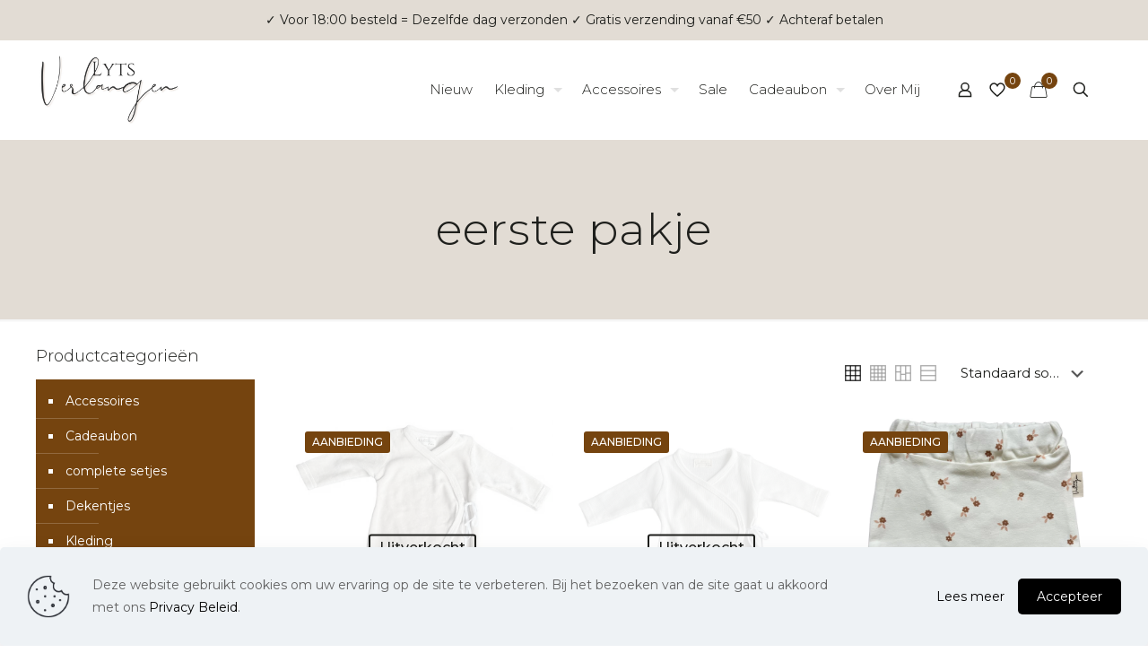

--- FILE ---
content_type: text/html; charset=utf-8
request_url: https://www.google.com/recaptcha/api2/anchor?ar=1&k=6Le4EcYgAAAAALTpgTEIf5cSL6uCD_xjlc9b9RfB&co=aHR0cHM6Ly93d3cubHl0c3Zlcmxhbmdlbi5ubDo0NDM.&hl=en&v=N67nZn4AqZkNcbeMu4prBgzg&size=invisible&anchor-ms=20000&execute-ms=30000&cb=1qn8a12m4x6o
body_size: 48965
content:
<!DOCTYPE HTML><html dir="ltr" lang="en"><head><meta http-equiv="Content-Type" content="text/html; charset=UTF-8">
<meta http-equiv="X-UA-Compatible" content="IE=edge">
<title>reCAPTCHA</title>
<style type="text/css">
/* cyrillic-ext */
@font-face {
  font-family: 'Roboto';
  font-style: normal;
  font-weight: 400;
  font-stretch: 100%;
  src: url(//fonts.gstatic.com/s/roboto/v48/KFO7CnqEu92Fr1ME7kSn66aGLdTylUAMa3GUBHMdazTgWw.woff2) format('woff2');
  unicode-range: U+0460-052F, U+1C80-1C8A, U+20B4, U+2DE0-2DFF, U+A640-A69F, U+FE2E-FE2F;
}
/* cyrillic */
@font-face {
  font-family: 'Roboto';
  font-style: normal;
  font-weight: 400;
  font-stretch: 100%;
  src: url(//fonts.gstatic.com/s/roboto/v48/KFO7CnqEu92Fr1ME7kSn66aGLdTylUAMa3iUBHMdazTgWw.woff2) format('woff2');
  unicode-range: U+0301, U+0400-045F, U+0490-0491, U+04B0-04B1, U+2116;
}
/* greek-ext */
@font-face {
  font-family: 'Roboto';
  font-style: normal;
  font-weight: 400;
  font-stretch: 100%;
  src: url(//fonts.gstatic.com/s/roboto/v48/KFO7CnqEu92Fr1ME7kSn66aGLdTylUAMa3CUBHMdazTgWw.woff2) format('woff2');
  unicode-range: U+1F00-1FFF;
}
/* greek */
@font-face {
  font-family: 'Roboto';
  font-style: normal;
  font-weight: 400;
  font-stretch: 100%;
  src: url(//fonts.gstatic.com/s/roboto/v48/KFO7CnqEu92Fr1ME7kSn66aGLdTylUAMa3-UBHMdazTgWw.woff2) format('woff2');
  unicode-range: U+0370-0377, U+037A-037F, U+0384-038A, U+038C, U+038E-03A1, U+03A3-03FF;
}
/* math */
@font-face {
  font-family: 'Roboto';
  font-style: normal;
  font-weight: 400;
  font-stretch: 100%;
  src: url(//fonts.gstatic.com/s/roboto/v48/KFO7CnqEu92Fr1ME7kSn66aGLdTylUAMawCUBHMdazTgWw.woff2) format('woff2');
  unicode-range: U+0302-0303, U+0305, U+0307-0308, U+0310, U+0312, U+0315, U+031A, U+0326-0327, U+032C, U+032F-0330, U+0332-0333, U+0338, U+033A, U+0346, U+034D, U+0391-03A1, U+03A3-03A9, U+03B1-03C9, U+03D1, U+03D5-03D6, U+03F0-03F1, U+03F4-03F5, U+2016-2017, U+2034-2038, U+203C, U+2040, U+2043, U+2047, U+2050, U+2057, U+205F, U+2070-2071, U+2074-208E, U+2090-209C, U+20D0-20DC, U+20E1, U+20E5-20EF, U+2100-2112, U+2114-2115, U+2117-2121, U+2123-214F, U+2190, U+2192, U+2194-21AE, U+21B0-21E5, U+21F1-21F2, U+21F4-2211, U+2213-2214, U+2216-22FF, U+2308-230B, U+2310, U+2319, U+231C-2321, U+2336-237A, U+237C, U+2395, U+239B-23B7, U+23D0, U+23DC-23E1, U+2474-2475, U+25AF, U+25B3, U+25B7, U+25BD, U+25C1, U+25CA, U+25CC, U+25FB, U+266D-266F, U+27C0-27FF, U+2900-2AFF, U+2B0E-2B11, U+2B30-2B4C, U+2BFE, U+3030, U+FF5B, U+FF5D, U+1D400-1D7FF, U+1EE00-1EEFF;
}
/* symbols */
@font-face {
  font-family: 'Roboto';
  font-style: normal;
  font-weight: 400;
  font-stretch: 100%;
  src: url(//fonts.gstatic.com/s/roboto/v48/KFO7CnqEu92Fr1ME7kSn66aGLdTylUAMaxKUBHMdazTgWw.woff2) format('woff2');
  unicode-range: U+0001-000C, U+000E-001F, U+007F-009F, U+20DD-20E0, U+20E2-20E4, U+2150-218F, U+2190, U+2192, U+2194-2199, U+21AF, U+21E6-21F0, U+21F3, U+2218-2219, U+2299, U+22C4-22C6, U+2300-243F, U+2440-244A, U+2460-24FF, U+25A0-27BF, U+2800-28FF, U+2921-2922, U+2981, U+29BF, U+29EB, U+2B00-2BFF, U+4DC0-4DFF, U+FFF9-FFFB, U+10140-1018E, U+10190-1019C, U+101A0, U+101D0-101FD, U+102E0-102FB, U+10E60-10E7E, U+1D2C0-1D2D3, U+1D2E0-1D37F, U+1F000-1F0FF, U+1F100-1F1AD, U+1F1E6-1F1FF, U+1F30D-1F30F, U+1F315, U+1F31C, U+1F31E, U+1F320-1F32C, U+1F336, U+1F378, U+1F37D, U+1F382, U+1F393-1F39F, U+1F3A7-1F3A8, U+1F3AC-1F3AF, U+1F3C2, U+1F3C4-1F3C6, U+1F3CA-1F3CE, U+1F3D4-1F3E0, U+1F3ED, U+1F3F1-1F3F3, U+1F3F5-1F3F7, U+1F408, U+1F415, U+1F41F, U+1F426, U+1F43F, U+1F441-1F442, U+1F444, U+1F446-1F449, U+1F44C-1F44E, U+1F453, U+1F46A, U+1F47D, U+1F4A3, U+1F4B0, U+1F4B3, U+1F4B9, U+1F4BB, U+1F4BF, U+1F4C8-1F4CB, U+1F4D6, U+1F4DA, U+1F4DF, U+1F4E3-1F4E6, U+1F4EA-1F4ED, U+1F4F7, U+1F4F9-1F4FB, U+1F4FD-1F4FE, U+1F503, U+1F507-1F50B, U+1F50D, U+1F512-1F513, U+1F53E-1F54A, U+1F54F-1F5FA, U+1F610, U+1F650-1F67F, U+1F687, U+1F68D, U+1F691, U+1F694, U+1F698, U+1F6AD, U+1F6B2, U+1F6B9-1F6BA, U+1F6BC, U+1F6C6-1F6CF, U+1F6D3-1F6D7, U+1F6E0-1F6EA, U+1F6F0-1F6F3, U+1F6F7-1F6FC, U+1F700-1F7FF, U+1F800-1F80B, U+1F810-1F847, U+1F850-1F859, U+1F860-1F887, U+1F890-1F8AD, U+1F8B0-1F8BB, U+1F8C0-1F8C1, U+1F900-1F90B, U+1F93B, U+1F946, U+1F984, U+1F996, U+1F9E9, U+1FA00-1FA6F, U+1FA70-1FA7C, U+1FA80-1FA89, U+1FA8F-1FAC6, U+1FACE-1FADC, U+1FADF-1FAE9, U+1FAF0-1FAF8, U+1FB00-1FBFF;
}
/* vietnamese */
@font-face {
  font-family: 'Roboto';
  font-style: normal;
  font-weight: 400;
  font-stretch: 100%;
  src: url(//fonts.gstatic.com/s/roboto/v48/KFO7CnqEu92Fr1ME7kSn66aGLdTylUAMa3OUBHMdazTgWw.woff2) format('woff2');
  unicode-range: U+0102-0103, U+0110-0111, U+0128-0129, U+0168-0169, U+01A0-01A1, U+01AF-01B0, U+0300-0301, U+0303-0304, U+0308-0309, U+0323, U+0329, U+1EA0-1EF9, U+20AB;
}
/* latin-ext */
@font-face {
  font-family: 'Roboto';
  font-style: normal;
  font-weight: 400;
  font-stretch: 100%;
  src: url(//fonts.gstatic.com/s/roboto/v48/KFO7CnqEu92Fr1ME7kSn66aGLdTylUAMa3KUBHMdazTgWw.woff2) format('woff2');
  unicode-range: U+0100-02BA, U+02BD-02C5, U+02C7-02CC, U+02CE-02D7, U+02DD-02FF, U+0304, U+0308, U+0329, U+1D00-1DBF, U+1E00-1E9F, U+1EF2-1EFF, U+2020, U+20A0-20AB, U+20AD-20C0, U+2113, U+2C60-2C7F, U+A720-A7FF;
}
/* latin */
@font-face {
  font-family: 'Roboto';
  font-style: normal;
  font-weight: 400;
  font-stretch: 100%;
  src: url(//fonts.gstatic.com/s/roboto/v48/KFO7CnqEu92Fr1ME7kSn66aGLdTylUAMa3yUBHMdazQ.woff2) format('woff2');
  unicode-range: U+0000-00FF, U+0131, U+0152-0153, U+02BB-02BC, U+02C6, U+02DA, U+02DC, U+0304, U+0308, U+0329, U+2000-206F, U+20AC, U+2122, U+2191, U+2193, U+2212, U+2215, U+FEFF, U+FFFD;
}
/* cyrillic-ext */
@font-face {
  font-family: 'Roboto';
  font-style: normal;
  font-weight: 500;
  font-stretch: 100%;
  src: url(//fonts.gstatic.com/s/roboto/v48/KFO7CnqEu92Fr1ME7kSn66aGLdTylUAMa3GUBHMdazTgWw.woff2) format('woff2');
  unicode-range: U+0460-052F, U+1C80-1C8A, U+20B4, U+2DE0-2DFF, U+A640-A69F, U+FE2E-FE2F;
}
/* cyrillic */
@font-face {
  font-family: 'Roboto';
  font-style: normal;
  font-weight: 500;
  font-stretch: 100%;
  src: url(//fonts.gstatic.com/s/roboto/v48/KFO7CnqEu92Fr1ME7kSn66aGLdTylUAMa3iUBHMdazTgWw.woff2) format('woff2');
  unicode-range: U+0301, U+0400-045F, U+0490-0491, U+04B0-04B1, U+2116;
}
/* greek-ext */
@font-face {
  font-family: 'Roboto';
  font-style: normal;
  font-weight: 500;
  font-stretch: 100%;
  src: url(//fonts.gstatic.com/s/roboto/v48/KFO7CnqEu92Fr1ME7kSn66aGLdTylUAMa3CUBHMdazTgWw.woff2) format('woff2');
  unicode-range: U+1F00-1FFF;
}
/* greek */
@font-face {
  font-family: 'Roboto';
  font-style: normal;
  font-weight: 500;
  font-stretch: 100%;
  src: url(//fonts.gstatic.com/s/roboto/v48/KFO7CnqEu92Fr1ME7kSn66aGLdTylUAMa3-UBHMdazTgWw.woff2) format('woff2');
  unicode-range: U+0370-0377, U+037A-037F, U+0384-038A, U+038C, U+038E-03A1, U+03A3-03FF;
}
/* math */
@font-face {
  font-family: 'Roboto';
  font-style: normal;
  font-weight: 500;
  font-stretch: 100%;
  src: url(//fonts.gstatic.com/s/roboto/v48/KFO7CnqEu92Fr1ME7kSn66aGLdTylUAMawCUBHMdazTgWw.woff2) format('woff2');
  unicode-range: U+0302-0303, U+0305, U+0307-0308, U+0310, U+0312, U+0315, U+031A, U+0326-0327, U+032C, U+032F-0330, U+0332-0333, U+0338, U+033A, U+0346, U+034D, U+0391-03A1, U+03A3-03A9, U+03B1-03C9, U+03D1, U+03D5-03D6, U+03F0-03F1, U+03F4-03F5, U+2016-2017, U+2034-2038, U+203C, U+2040, U+2043, U+2047, U+2050, U+2057, U+205F, U+2070-2071, U+2074-208E, U+2090-209C, U+20D0-20DC, U+20E1, U+20E5-20EF, U+2100-2112, U+2114-2115, U+2117-2121, U+2123-214F, U+2190, U+2192, U+2194-21AE, U+21B0-21E5, U+21F1-21F2, U+21F4-2211, U+2213-2214, U+2216-22FF, U+2308-230B, U+2310, U+2319, U+231C-2321, U+2336-237A, U+237C, U+2395, U+239B-23B7, U+23D0, U+23DC-23E1, U+2474-2475, U+25AF, U+25B3, U+25B7, U+25BD, U+25C1, U+25CA, U+25CC, U+25FB, U+266D-266F, U+27C0-27FF, U+2900-2AFF, U+2B0E-2B11, U+2B30-2B4C, U+2BFE, U+3030, U+FF5B, U+FF5D, U+1D400-1D7FF, U+1EE00-1EEFF;
}
/* symbols */
@font-face {
  font-family: 'Roboto';
  font-style: normal;
  font-weight: 500;
  font-stretch: 100%;
  src: url(//fonts.gstatic.com/s/roboto/v48/KFO7CnqEu92Fr1ME7kSn66aGLdTylUAMaxKUBHMdazTgWw.woff2) format('woff2');
  unicode-range: U+0001-000C, U+000E-001F, U+007F-009F, U+20DD-20E0, U+20E2-20E4, U+2150-218F, U+2190, U+2192, U+2194-2199, U+21AF, U+21E6-21F0, U+21F3, U+2218-2219, U+2299, U+22C4-22C6, U+2300-243F, U+2440-244A, U+2460-24FF, U+25A0-27BF, U+2800-28FF, U+2921-2922, U+2981, U+29BF, U+29EB, U+2B00-2BFF, U+4DC0-4DFF, U+FFF9-FFFB, U+10140-1018E, U+10190-1019C, U+101A0, U+101D0-101FD, U+102E0-102FB, U+10E60-10E7E, U+1D2C0-1D2D3, U+1D2E0-1D37F, U+1F000-1F0FF, U+1F100-1F1AD, U+1F1E6-1F1FF, U+1F30D-1F30F, U+1F315, U+1F31C, U+1F31E, U+1F320-1F32C, U+1F336, U+1F378, U+1F37D, U+1F382, U+1F393-1F39F, U+1F3A7-1F3A8, U+1F3AC-1F3AF, U+1F3C2, U+1F3C4-1F3C6, U+1F3CA-1F3CE, U+1F3D4-1F3E0, U+1F3ED, U+1F3F1-1F3F3, U+1F3F5-1F3F7, U+1F408, U+1F415, U+1F41F, U+1F426, U+1F43F, U+1F441-1F442, U+1F444, U+1F446-1F449, U+1F44C-1F44E, U+1F453, U+1F46A, U+1F47D, U+1F4A3, U+1F4B0, U+1F4B3, U+1F4B9, U+1F4BB, U+1F4BF, U+1F4C8-1F4CB, U+1F4D6, U+1F4DA, U+1F4DF, U+1F4E3-1F4E6, U+1F4EA-1F4ED, U+1F4F7, U+1F4F9-1F4FB, U+1F4FD-1F4FE, U+1F503, U+1F507-1F50B, U+1F50D, U+1F512-1F513, U+1F53E-1F54A, U+1F54F-1F5FA, U+1F610, U+1F650-1F67F, U+1F687, U+1F68D, U+1F691, U+1F694, U+1F698, U+1F6AD, U+1F6B2, U+1F6B9-1F6BA, U+1F6BC, U+1F6C6-1F6CF, U+1F6D3-1F6D7, U+1F6E0-1F6EA, U+1F6F0-1F6F3, U+1F6F7-1F6FC, U+1F700-1F7FF, U+1F800-1F80B, U+1F810-1F847, U+1F850-1F859, U+1F860-1F887, U+1F890-1F8AD, U+1F8B0-1F8BB, U+1F8C0-1F8C1, U+1F900-1F90B, U+1F93B, U+1F946, U+1F984, U+1F996, U+1F9E9, U+1FA00-1FA6F, U+1FA70-1FA7C, U+1FA80-1FA89, U+1FA8F-1FAC6, U+1FACE-1FADC, U+1FADF-1FAE9, U+1FAF0-1FAF8, U+1FB00-1FBFF;
}
/* vietnamese */
@font-face {
  font-family: 'Roboto';
  font-style: normal;
  font-weight: 500;
  font-stretch: 100%;
  src: url(//fonts.gstatic.com/s/roboto/v48/KFO7CnqEu92Fr1ME7kSn66aGLdTylUAMa3OUBHMdazTgWw.woff2) format('woff2');
  unicode-range: U+0102-0103, U+0110-0111, U+0128-0129, U+0168-0169, U+01A0-01A1, U+01AF-01B0, U+0300-0301, U+0303-0304, U+0308-0309, U+0323, U+0329, U+1EA0-1EF9, U+20AB;
}
/* latin-ext */
@font-face {
  font-family: 'Roboto';
  font-style: normal;
  font-weight: 500;
  font-stretch: 100%;
  src: url(//fonts.gstatic.com/s/roboto/v48/KFO7CnqEu92Fr1ME7kSn66aGLdTylUAMa3KUBHMdazTgWw.woff2) format('woff2');
  unicode-range: U+0100-02BA, U+02BD-02C5, U+02C7-02CC, U+02CE-02D7, U+02DD-02FF, U+0304, U+0308, U+0329, U+1D00-1DBF, U+1E00-1E9F, U+1EF2-1EFF, U+2020, U+20A0-20AB, U+20AD-20C0, U+2113, U+2C60-2C7F, U+A720-A7FF;
}
/* latin */
@font-face {
  font-family: 'Roboto';
  font-style: normal;
  font-weight: 500;
  font-stretch: 100%;
  src: url(//fonts.gstatic.com/s/roboto/v48/KFO7CnqEu92Fr1ME7kSn66aGLdTylUAMa3yUBHMdazQ.woff2) format('woff2');
  unicode-range: U+0000-00FF, U+0131, U+0152-0153, U+02BB-02BC, U+02C6, U+02DA, U+02DC, U+0304, U+0308, U+0329, U+2000-206F, U+20AC, U+2122, U+2191, U+2193, U+2212, U+2215, U+FEFF, U+FFFD;
}
/* cyrillic-ext */
@font-face {
  font-family: 'Roboto';
  font-style: normal;
  font-weight: 900;
  font-stretch: 100%;
  src: url(//fonts.gstatic.com/s/roboto/v48/KFO7CnqEu92Fr1ME7kSn66aGLdTylUAMa3GUBHMdazTgWw.woff2) format('woff2');
  unicode-range: U+0460-052F, U+1C80-1C8A, U+20B4, U+2DE0-2DFF, U+A640-A69F, U+FE2E-FE2F;
}
/* cyrillic */
@font-face {
  font-family: 'Roboto';
  font-style: normal;
  font-weight: 900;
  font-stretch: 100%;
  src: url(//fonts.gstatic.com/s/roboto/v48/KFO7CnqEu92Fr1ME7kSn66aGLdTylUAMa3iUBHMdazTgWw.woff2) format('woff2');
  unicode-range: U+0301, U+0400-045F, U+0490-0491, U+04B0-04B1, U+2116;
}
/* greek-ext */
@font-face {
  font-family: 'Roboto';
  font-style: normal;
  font-weight: 900;
  font-stretch: 100%;
  src: url(//fonts.gstatic.com/s/roboto/v48/KFO7CnqEu92Fr1ME7kSn66aGLdTylUAMa3CUBHMdazTgWw.woff2) format('woff2');
  unicode-range: U+1F00-1FFF;
}
/* greek */
@font-face {
  font-family: 'Roboto';
  font-style: normal;
  font-weight: 900;
  font-stretch: 100%;
  src: url(//fonts.gstatic.com/s/roboto/v48/KFO7CnqEu92Fr1ME7kSn66aGLdTylUAMa3-UBHMdazTgWw.woff2) format('woff2');
  unicode-range: U+0370-0377, U+037A-037F, U+0384-038A, U+038C, U+038E-03A1, U+03A3-03FF;
}
/* math */
@font-face {
  font-family: 'Roboto';
  font-style: normal;
  font-weight: 900;
  font-stretch: 100%;
  src: url(//fonts.gstatic.com/s/roboto/v48/KFO7CnqEu92Fr1ME7kSn66aGLdTylUAMawCUBHMdazTgWw.woff2) format('woff2');
  unicode-range: U+0302-0303, U+0305, U+0307-0308, U+0310, U+0312, U+0315, U+031A, U+0326-0327, U+032C, U+032F-0330, U+0332-0333, U+0338, U+033A, U+0346, U+034D, U+0391-03A1, U+03A3-03A9, U+03B1-03C9, U+03D1, U+03D5-03D6, U+03F0-03F1, U+03F4-03F5, U+2016-2017, U+2034-2038, U+203C, U+2040, U+2043, U+2047, U+2050, U+2057, U+205F, U+2070-2071, U+2074-208E, U+2090-209C, U+20D0-20DC, U+20E1, U+20E5-20EF, U+2100-2112, U+2114-2115, U+2117-2121, U+2123-214F, U+2190, U+2192, U+2194-21AE, U+21B0-21E5, U+21F1-21F2, U+21F4-2211, U+2213-2214, U+2216-22FF, U+2308-230B, U+2310, U+2319, U+231C-2321, U+2336-237A, U+237C, U+2395, U+239B-23B7, U+23D0, U+23DC-23E1, U+2474-2475, U+25AF, U+25B3, U+25B7, U+25BD, U+25C1, U+25CA, U+25CC, U+25FB, U+266D-266F, U+27C0-27FF, U+2900-2AFF, U+2B0E-2B11, U+2B30-2B4C, U+2BFE, U+3030, U+FF5B, U+FF5D, U+1D400-1D7FF, U+1EE00-1EEFF;
}
/* symbols */
@font-face {
  font-family: 'Roboto';
  font-style: normal;
  font-weight: 900;
  font-stretch: 100%;
  src: url(//fonts.gstatic.com/s/roboto/v48/KFO7CnqEu92Fr1ME7kSn66aGLdTylUAMaxKUBHMdazTgWw.woff2) format('woff2');
  unicode-range: U+0001-000C, U+000E-001F, U+007F-009F, U+20DD-20E0, U+20E2-20E4, U+2150-218F, U+2190, U+2192, U+2194-2199, U+21AF, U+21E6-21F0, U+21F3, U+2218-2219, U+2299, U+22C4-22C6, U+2300-243F, U+2440-244A, U+2460-24FF, U+25A0-27BF, U+2800-28FF, U+2921-2922, U+2981, U+29BF, U+29EB, U+2B00-2BFF, U+4DC0-4DFF, U+FFF9-FFFB, U+10140-1018E, U+10190-1019C, U+101A0, U+101D0-101FD, U+102E0-102FB, U+10E60-10E7E, U+1D2C0-1D2D3, U+1D2E0-1D37F, U+1F000-1F0FF, U+1F100-1F1AD, U+1F1E6-1F1FF, U+1F30D-1F30F, U+1F315, U+1F31C, U+1F31E, U+1F320-1F32C, U+1F336, U+1F378, U+1F37D, U+1F382, U+1F393-1F39F, U+1F3A7-1F3A8, U+1F3AC-1F3AF, U+1F3C2, U+1F3C4-1F3C6, U+1F3CA-1F3CE, U+1F3D4-1F3E0, U+1F3ED, U+1F3F1-1F3F3, U+1F3F5-1F3F7, U+1F408, U+1F415, U+1F41F, U+1F426, U+1F43F, U+1F441-1F442, U+1F444, U+1F446-1F449, U+1F44C-1F44E, U+1F453, U+1F46A, U+1F47D, U+1F4A3, U+1F4B0, U+1F4B3, U+1F4B9, U+1F4BB, U+1F4BF, U+1F4C8-1F4CB, U+1F4D6, U+1F4DA, U+1F4DF, U+1F4E3-1F4E6, U+1F4EA-1F4ED, U+1F4F7, U+1F4F9-1F4FB, U+1F4FD-1F4FE, U+1F503, U+1F507-1F50B, U+1F50D, U+1F512-1F513, U+1F53E-1F54A, U+1F54F-1F5FA, U+1F610, U+1F650-1F67F, U+1F687, U+1F68D, U+1F691, U+1F694, U+1F698, U+1F6AD, U+1F6B2, U+1F6B9-1F6BA, U+1F6BC, U+1F6C6-1F6CF, U+1F6D3-1F6D7, U+1F6E0-1F6EA, U+1F6F0-1F6F3, U+1F6F7-1F6FC, U+1F700-1F7FF, U+1F800-1F80B, U+1F810-1F847, U+1F850-1F859, U+1F860-1F887, U+1F890-1F8AD, U+1F8B0-1F8BB, U+1F8C0-1F8C1, U+1F900-1F90B, U+1F93B, U+1F946, U+1F984, U+1F996, U+1F9E9, U+1FA00-1FA6F, U+1FA70-1FA7C, U+1FA80-1FA89, U+1FA8F-1FAC6, U+1FACE-1FADC, U+1FADF-1FAE9, U+1FAF0-1FAF8, U+1FB00-1FBFF;
}
/* vietnamese */
@font-face {
  font-family: 'Roboto';
  font-style: normal;
  font-weight: 900;
  font-stretch: 100%;
  src: url(//fonts.gstatic.com/s/roboto/v48/KFO7CnqEu92Fr1ME7kSn66aGLdTylUAMa3OUBHMdazTgWw.woff2) format('woff2');
  unicode-range: U+0102-0103, U+0110-0111, U+0128-0129, U+0168-0169, U+01A0-01A1, U+01AF-01B0, U+0300-0301, U+0303-0304, U+0308-0309, U+0323, U+0329, U+1EA0-1EF9, U+20AB;
}
/* latin-ext */
@font-face {
  font-family: 'Roboto';
  font-style: normal;
  font-weight: 900;
  font-stretch: 100%;
  src: url(//fonts.gstatic.com/s/roboto/v48/KFO7CnqEu92Fr1ME7kSn66aGLdTylUAMa3KUBHMdazTgWw.woff2) format('woff2');
  unicode-range: U+0100-02BA, U+02BD-02C5, U+02C7-02CC, U+02CE-02D7, U+02DD-02FF, U+0304, U+0308, U+0329, U+1D00-1DBF, U+1E00-1E9F, U+1EF2-1EFF, U+2020, U+20A0-20AB, U+20AD-20C0, U+2113, U+2C60-2C7F, U+A720-A7FF;
}
/* latin */
@font-face {
  font-family: 'Roboto';
  font-style: normal;
  font-weight: 900;
  font-stretch: 100%;
  src: url(//fonts.gstatic.com/s/roboto/v48/KFO7CnqEu92Fr1ME7kSn66aGLdTylUAMa3yUBHMdazQ.woff2) format('woff2');
  unicode-range: U+0000-00FF, U+0131, U+0152-0153, U+02BB-02BC, U+02C6, U+02DA, U+02DC, U+0304, U+0308, U+0329, U+2000-206F, U+20AC, U+2122, U+2191, U+2193, U+2212, U+2215, U+FEFF, U+FFFD;
}

</style>
<link rel="stylesheet" type="text/css" href="https://www.gstatic.com/recaptcha/releases/N67nZn4AqZkNcbeMu4prBgzg/styles__ltr.css">
<script nonce="Yl2NTRTcYiHELt9NvPeURg" type="text/javascript">window['__recaptcha_api'] = 'https://www.google.com/recaptcha/api2/';</script>
<script type="text/javascript" src="https://www.gstatic.com/recaptcha/releases/N67nZn4AqZkNcbeMu4prBgzg/recaptcha__en.js" nonce="Yl2NTRTcYiHELt9NvPeURg">
      
    </script></head>
<body><div id="rc-anchor-alert" class="rc-anchor-alert"></div>
<input type="hidden" id="recaptcha-token" value="[base64]">
<script type="text/javascript" nonce="Yl2NTRTcYiHELt9NvPeURg">
      recaptcha.anchor.Main.init("[\x22ainput\x22,[\x22bgdata\x22,\x22\x22,\[base64]/[base64]/MjU1Ong/[base64]/[base64]/[base64]/[base64]/[base64]/[base64]/[base64]/[base64]/[base64]/[base64]/[base64]/[base64]/[base64]/[base64]/[base64]\\u003d\x22,\[base64]\\u003d\x22,\x22HTfCssO9w5lawrnCjW4JZRTClnPDjMKmw5XCn8KlGMKWw4BwFMOIw7zCkcO8ZxXDll3CikZKwpvDpCbCpMKvOR1fKWLCpcOCSMKMfBjCkgrCpsOxwpMzwo/CswPDn1Jtw6HDhE3CoDjDusOnTsKfwoTDpkcYAn/[base64]/Dh1A1JFUCXsOHRsK2wpnDpsOJwpQCw4TDuBbDqMKvwpU9w51Qw7wdTV/[base64]/CnFvCpHZ2HD55KGB9e8KzES9Vw5HDuMKYNz8VDMOMMi5+wqvDssOMwoJRw5TDrlrDpjzClcKtNn3DhGg3DGZYHUg/w6Yaw4zCoEHCjcO1wr/ClVERwq7CqkEXw77CrDs/LjHCpn7DscKdw5Eyw47CuMO3w6fDrsKdw4dnTyU9PsKBN2osw53Cr8OyK8OHGsO4BMK7w6HCpTQvBsOgbcO4wpVMw5rDkxDDkxLDtMKRw5XCmmNUEcKTH2RaPQzCr8OxwqcGw6jCrsKzLnLCqxcTHMO8w6ZQw5shwrZqwq/[base64]/Dn8O4PcK2VMOjw7gWKcOMEsK+w6ovwrzCkcOow5DDjyLDgcOeesKSMy9CbzTDvsOJJsKWw6/DrsOgwqNew5zDkjwfAGrCtSYgdWwIHlAzw5gVOMOXwrkxBijCnxPDqcOCwpVpwqJaAcK/A3nDm1gHWMKIUiVGw4rCq8OGQ8KFWUUew4NpC0fChsO7VDTDr2VnwprCnsKtw5I8w5PDrsKRecO4bQXDvGDCs8OIw53Ci0g3wq7DscONwqnDojg8wpsIw7QNDsOnIMK9wrDDiF99w6Ibwo/DhwIHwr/Du8KkdzXDr8O9AcOaOTNMflbCty54wp7Do8O+SMOxwobClMOeJlsBw5Ftwp8ObMOVFMKtAh4cOcODclY2w7kvSMOqw4/CuWpLT8KWOcKUG8KWw49Dwo0WwrHCm8Kuw4TCtXYtG2HCoMOow7wow7oNRibDjj3DvMOWCiXDmMKXwovDvMKrw7HDqE0eX25Dw71Zwq/[base64]/wobCp8KnUcKXwpkPwqPDrBo4HAxAw6nDgHoQO8O2w4odwpjDr8OeZB9NCMKWFRPCpHzDisOlIMKXGjLCg8OpwpLDozXCksKTSjcqw5F1ayTCt1I3woNUJsK2wolkJMObUxPChkx+woscw7vDrWx+wqhABsOscG/ClCLCn1JoCmJcwp1vwrbCqmNRwqx4w4hicADCrMO/PMODwr3CgWYUSTlOKh/DjcOww7jDpcKLw4JsTsOHf2EiwpzDpB9ew6zDi8KdOwXDlsKUwpYwDlPCjxh9w4sEwrDCsG8YV8OZbmZrw5w/JsKuwoc9wqlmccOPd8Obw453IRjDjGXCm8KzK8KYKsKFGsKLw7XCpcKMwqYSw7bDn2cDw5zDohvCk2hlw5I9BMK9OwzDnsOLwo/Dq8OcRcKNesKBP3scw5BhwqoPBcOnw5PDr0DDhh51G8K8BcOswonCmMKgwqDCpsOKwqDCnMKqXMOxETYAKMK4AUnDh8Okw6YmXxwqAk3DvMK+w6bDpxNIwqtaw6gvPTjDkMOvwo/[base64]/DiGrCsFjDkMKCAQZ7wpPDgMK5wrbDssOQV8Kfwo4RaCLDmW8swqzCslpqT8OMVcKjU1jCsMO4JsOlScKowoBaw7bCiV/CrMKLbsK9bcOFwpsqMsOtw4J2wrDDusOuT0cNd8Kbw7dtaMKjclHDisOzwq9bVcOZw4XCskDCqR1iwoYqwqske8KtWsKxETfDtnVkL8KCwpTDqMKew7TDpcKfw5nDhDPDtmbCjsOnwr7CoMKdwqDDgDfDhcOEKMK4dF3CiMKrw7DDtMKDw4jDnMO6wrc/MMKLwolFXVcjwqstwqkiBcK7wo3CqU/DjsK9wpbCkcOJH0xLwo1CwqDCvMK3wqU8F8K6QgfDhMORwofCgsO/[base64]/DvjlfUMKrZcKqw4HCuMOxBSlmPkPCuXEKw4/Dm2RRwqPCuErCuE9Sw5w3OEPDjMKpwrgAw5jDvRVKH8KEX8KSP8K+IEcGOcKTXMO8w6tUXgXDr2bCtMKEQXVcOB1QwpMcIMKGw51iw4DChG5Jw7HDpD7DosOLwpbDjAPDnE/CkxhlwrnDgDMoYcKOI0PDlg3DsMKGwoQ5Ph1pw6EdD8Oka8K9J2Y2NQHCvCPCosKCIMOALsOORl3CpsKwf8Ozb0bCiSnCkMKUJcOwwrDDszQGZ0Y6w4PDncO5w6rDqMKVwoDDgMKnYCtRw6/DpX/DvsOWwrcha0XCrcOSVzBkwrPCoMKAw4giw7TCrQ4zw48uwpNsT3fDix0ew5zDhsO/FcKGwpNFHCc/JQfDm8KYF2/[base64]/f8OPw4A1wohvJsKvDcK8fsKrwqXDqMK4B8OXwpvCscKAw4sJw5Qfw4Vrf8OtJBVVwpTDtsORwoTCp8OOwqXDhVPCrCzDrcOhwrwbwp/CgcKaUMO7wrtEV8KZw5jCtBg0KsO4wqVow5sCwp/DocKHwo9jM8KPfMK+wqfDtR/Ckk/Dt3JhfQkJNVjCpsKaOsOeJXgTaRXCjndkFSMYw4Eyc0zDmxwRICbCni5twoZdwoRhM8OPYsOVwobDsMO2RcKPw648EDACZsKfwprDgcOiwrsew44vw5TDpcOzRMOiwoIzSMKlwoFfw5LCosOCw79pLsKwJcO1VcOMw7x5wqk1w5l/wrfCgTsxwrTCp8KTw64GIsK0d3rCicK2egnCt3DDi8OOwrXDqhMPw6bDgcOaQsOVf8Ojwo4Kbzlmw6vDvsO1woJTRXXDlMKTwr/CsEoTw6TDhcOTUlTDssORLxrCr8OVEhLDt1QBwprCmiHDm0ELw7tDSMKvLwdXwr3CisOLw6jDnsKTw7fDhX5KLcKgw4vCtcONalQnwoXDljEQw6LDoloXwoXDg8OaCmTDumzCicKyGGtxwozCmcKxw6Ihwr3DjMOJwoJSw5PCl8K/AWNFKyR3KsKpw5vDgWEuw5QFABDDjsO9asOhMsO+USFLw4bDlFl4wp/ClhTDocOFwq4/bsO7w79hPsKOMsK0wppQwp3DrsKtRErCgMKvw4PCisOFwojCg8OZVz06wqMREkPDmMKOwpXCnsO2w7DCvMO+wqTCmw3DoBtDw7bDkcO/[base64]/DnChrw6YDw67CusKwwoR2SsOsw6fCsB7Cu33DtMOow4BGSsK3woYIw4vDjMKZwrbCowvCpCQIBcOEw55REsKFC8KNFS1gZGJkworDhcKRT2EafsONwosNw5wRw482BG1SZj1TPMKoO8OYwrLDq8KDwpXCrj/Du8OFHcKRAcKiF8K+w4zDhMK3w77ClBjCrAgTFVFWVHHDhsOlf8OlaMKvBMKwwoEWOGNQdjnCnQ3CgRBOwo7DuiFjPsKhwrjDiMO9w5hvwoY0wojCs8KGwpnDhcONN8KLw5rDnsOPwqkbQx7Cq8KFw5nCisO3LEDDl8OTwojDkMKSfh3DrQd/[base64]/w4bCl8K2I8OpwpN5wqRsP0Q0wqkAF8K+w6kOJ0MpwoUiwpPDk0jDlcKzH2Q6w7vCqy8sCcOfwqTDuMO4wqXCuHPCtcOHHzBJwr/Cjl5XJcKpwrR6wprDoMOBw4VxwpRpwr/CpRd9aBTDisOkJjcXwr7CvMK/fDhYw6HDr3PCpCxdKzrCjS86ITLDvk7CvDkNPk/CgcK/w7TDm0zDu040LsKlw4Q6C8KHwoIow5DDg8OuaR8AwrnCh33DnCTDqGzCgRwTTsOJPsOIwrQ9wpjCmBBuw7bCl8KOw5vCgzDCoREQDxTCgcOYw4UIIUVNDcKcw73DmTvDjmx2ewLDusOcw5zCjcOIScOcw7DCoSYsw59NIn0wEyDDgMOzU8K/[base64]/Ci8OXTCvCrmbDs8OKwoPDj2/[base64]/[base64]/[base64]/DjcOSfsKIbsKjwrDCs8KWwqbCgS1gw7zCqMORBApdHcKtHhbDg2vCozjCjsKtesKRw5HCnsOZF13DucKhw6sofMOIw7PDngfCv8KyaSvDpkPCs1zDlk3Cj8ORw61pw6jCpz/Cr1kZwrwpw7N+EMKqfcOrw5t0wp9Qwr/Di1DDslxLw6TDo3rCqVrDkjkswqPDrsKfw4IHfTvDkyjCkcORw5gRw7XDscK2woTChEjCjcOhwpTDisOlw5Y4CTLCq1zCoi5bFQbDjEElw48ewpPChTjCsWPCqMKWwqDCrT4CwrjClMKcwrs9TMOZwoluEBbCgk4BR8OXw54Lw6XCosOXwo/DiMOOJATDq8K9w77CqDDDgMKLJcKcw6LCssKgw4DCshAHYsK4Q3J1wrxzwrFwwq8bw7RDw73DkUAUVcOjwqJqw7h9JG8rwr/DvhbDr8KPwqDCvBrDm8OwwrjDk8KNRy9WY2EXNG0FGMOhw7/DosOsw6xkJHcOOcKqw4UUSALCvU9mQBvCpysJbE1qwobDicKUIwt8w4Nuw5NdwrnDk3/DqsO/O2LDmcK5w7BQw5UowrtzwrzCoSJ9Y8K/ScOQwqoGw7g1A8OofioqEHnCvwbDkcO9w6LDi34Gw5DCj1vDs8KRBlfCp8ORLsO1w70fAgHCgVwXBGPDosKMIcOxwoYlwo18EDJ2w7fCmsKbQMKhwrdfwofCiMKwS8O8eD43w6gAQ8KOwrLCpT/CrcOETcO1SmbDm1ZxDMOowqYGwrnDu8OrLxBgBn9Zwphfwq1oP8KWw5g1wqfDoW14woXCmHZ0wq/DmFJpb8OlwqXCiMOpwr/CpwJpXRfCj8OWdGl1YMK8fiLCiUXDo8OSK17DsDc5KAfDoCbCp8KGwo3DhcOYc3DCqgZKwobDkThFwonDocKVw7F8wpzDsT90bxXDrMOhw4R0E8OHwp3DgFPCucOedz7ClGYzwojCh8K9w78HwpsrMMKFK2pRT8K8woQOfsOed8O8wr/CgsK3w5fDp1VmJMKSS8KcckTDvHZcwpYSwrEEWsKuworCgh/Co1R0TcK0bsKjwqEmBGkDIAYrS8KcworCgDjDn8OwwpDCgx0gKzEtbUhiw6Uhw6nDr1ZxwoLDiQbCiHjCusOiBMO/TcOQw7pHejvDlMKvKQjDmcOfwp/DoQvDilsawozDvDJMwrLDuwXCkMOqwpRbwrjDp8O1w6R9w4wiwotQw6s3FsOwLMO/NFPDlcO8Lnw0ZsO+w4Asw7XCln7CvE4rw5HCpcOMw6VUXMKJdGLDv8K3asO+W3PDt3jCp8KdQX5bBzvCgcOGb0nDmMOww7nDngHCsQbCk8KbwpRydw8uWcKYaHAcwoMWw6dtUsKUw6RDVifDnsOfw47Cq8KXecOGwo9UUArCl07CnMK7asOxw7/DnsKDw6PCucOgw6jCkG1vwqQ7XmfCvzUKZSvDshXCqMKow6jDhkEpwppbw7MMw4UTZMKtY8KMGi/DpsKNw61GKzREQsOtBSUJbcK7wqphScObCcObT8K4VBnDiFxhbcK4w5Jfw4fDusKpwqXDh8KnEy8mwo5sPMOzwpXDjsKTCcKqLMKOw5pLw7ZOwo7DvnHDvMKFEzAJb3bDpnnClGwLQUVXdlHDtxLDrXLDksOIaBJBUsK9wq/[base64]/GDzCvcKGa8OgeRJOCsOnKkfDsCsSw5LCvjfDnGHDqxDDpAjCrUA6wqXDsjfDtcOeOCE7NMKMw4kBw4B+w7HDihJmw65DF8O8UG3CmMONBsOdaD7CsinDilYyAW1QGcKGDcKZwosOwpEAPMK6woLDmzFfNk/Du8KfwqNDLsOuJnvDksO5wrvCjMKAwpMcwoNhZ3pBLB3Cjl/CtE7DsCrCgMO0YcKlXMOnCHXDh8OWUD/DjHVjT0bDicKaNsOTwpQDK0oySMOLdsOtwqo1Z8K+w7HDnBcuFgPCmjN+woQxwq3CpnjDpiNKw4FzwqbCv1/ClcKHbMKAwpjCpAFiwpLDtn9Ob8O6cmJ8w5lVw5kuw7xfwqtOa8O8e8OhXMOjPsOnIMOcwrbDlEHCgQvCrcKbwr7CusKRU2zClxsGw43Dn8OfwpnCrcOdTChpwoIHwrfDoC8DEsOBw4TCuE8VwpJJw40fY8Oxwo/DpE4tSG1hPcKVI8O9wrM/[base64]/Dsk/CnsOEH8K0C8OrJGpgwqTDiyhswozCrQxMVsObw781BHkawrvDosO+R8KWJAosU0rDkMKRwpJLwpnDm03CjFvCnjjDt2RSwo/Dj8OzwrMCcMO1wrDDg8KiwrpvXcOsw5bChMKqasKRfMKnw5MaEgNGw4rDu3zDn8KxRMOHw79QwrVrM8KleMOiwphgw4k2UFLDlUYuwpHCixoLw7gdNx7Ch8OXw6HCq0fDrBB3fMOGeT/CpsKEwrXClMO5wp/[base64]/[base64]/[base64]/CkcKgLMKFRcK7EsO/BcOyw6zCqcOmwpTCmG4tMiYhVW8IWsK4GcOFw5LDhsO0wqJvwqvDsnIbEMK8b3FiC8OEaEhkw6Uvwo98F8K8YMOkKMKkesOaO8Krw58VW1DDn8OuwrUHS8KowoNHw7jCv1vDq8O2w6LCk8Khw5DDpsOjw5o3wppaWcK0wp4JUD/DusObOsK7w74Tw6PCswbCrMK7w6TCpTnDq8OQMzIsw6PCgRcVTGcMPxBMaARbw43CnFR0BcOlccKYIwU0W8Kyw4fDgXRqd03CjQdMYnohA3bDoXnCiwfCtQfCp8KVNsOSC8KXSMK9M8OeZ041OTBXeMKUFF1Yw5TClsOxRsKJwqYtw5cXw7rCm8OwwrgFw4/Dgj3ClsKtMcKDwoAgDiIPYiDDoy1dITrCgF/Dpz0CwpoKwpDChBIrYcKAOMOIWcKfw6XDhkt7EhnCqcOlwoMyw4kmwovCrcKtwrpMS3oDAMKYI8KnwpFAw4ZAwo0sZMKxwqVGw5tmwpgFw4fDnsOKA8OPXQt0w6jDsMKLSMOkIkrCmcObw6fDtcOrwpcmQsKfwqXCoSTDl8KGw5/DhcKqUsOTwpfCgsK4HcK0w6rDqsO9csOCwp9HO8KRwrnCg8OCQMOaGsOVBhvDqnoLw6lww6nDtMK/[base64]/DkTbDg8OFVlLCgmnCgxs0QcOJWHsWWVHDlcKHw6wawrYCRMO1w57DhjnDhMOHw448wqnCqVjDujwVVz/DknkvVMKSFcK5FMOIaMOsOMOcSFTDucKmPcOGwoHDksK7IMKIw7ltDXzCvXXDlhfCksOCwqh3B2fCpxrDnHVLwpRiw5dTwrNmbi9+wrAoccO3w79fwqctQALCocOswqnDrcOFwo4kUyrCgRobG8OOYMKqw54VwrnDs8ODF8O9wpTDiULDg0rCqlDCvWDDlsKgMk/Du01hBmrCu8OCw73Dn8O/wpDDg8OFwqbDvERBWD0Swo3DvSgzQWgQZ34dQsKLwpzCsVtXwr7DnSI0wpJ/SsOOPMO9woHDpsOyRB7CvMK2JVZHwo7DqcOhAgYXw6Ine8O4wrDDoMK1wpQFw40qw6fCiMONR8OPKmQ/K8Okw6NUwrbCpsO7f8OJwp7CrhnCscKeZMKZYsO+w5pKw53DgRZ7w5fDkcOIw5/Dk1/Cq8OCb8K6GFxvPCs3TxN6w4AofcKMEMOVw4/CoMOZw5TDpS3DtcKJIWrCiHDCk8Ouwqc3Mhcbwpt6w7Jew7nDu8OXw4zDh8KyYcOEL0oFw64gw6RIw5o9w4rDgcO9XQzCscKlTEzCow/CvC/DscOfwpDCvsOgFcKCf8Odw5kVG8OQLcKww6kwYlbDvnnDucOfw4nDhgk6GcO0wps2QCROYxFyw5PCuWnCtEcpM1TDiXjCqsKGw7DDtsO+w7fCin9DwqXDiQHDr8O6w4fDnXtYw4VnIcOYw67Co0Ytw4/CrsKHwodRwpHDiivDrVfDjzLCkcOnwq3CuSLDrMKOIsOLYHrCs8OvZcOuS2dSacOld8OXw7vCi8KHLsKZw7DDl8KfVMKDw5dVw4jCjMKhwqlcSmjClsOfwpZ7GcOYJW/DhsODDQrCgAUzacOYM0jDlyg0KcO0TsOmR8OpcV4yeTAIw6PDj34NwolDBsO7w6PCq8ODw41Bw7xXwo/ClsO5BMO+wp9jeiDCuMOTfsOZwps3w5saw5HCssOHwoYTwrfDgsKdw6BKw47DnMK3wqjCpsKWw5l9HHzDusOFXcO7wpTCk2Raw7HDhkpvwq1cw40NccKvw5ZPwq9ow6HDizRlwqLDncOETF7CtQgQExQQw7x/[base64]/DslPCnRPCr8KmwoXCgsK/eHHCq0IkXcOFwq7CjEV4elYhazpMR8O2w5dKCBRfAlViw4I7w68DwqlXKcKHw4sOJMOswqckwpvDjMOaGWQ0IljCgABFw7XCkMK7NmguwphsIsOsw47CukfDkTg1w4UtSsOkPsKuBDbCsz3DvsK4w4/[base64]/DcKNKz8kw5LDgEnDoURewrXDvMO3bMOvV8OGwpDDrMKuYGFda3HCrcOtRC3Dj8KUSsKMTcK4EH7CgFwmwpTDmnvDhlLDjTQGwqHDisKQworDi1x2HcOEwqkYcAkBwqoKw6QuI8K1w44pwqpSJWp/wpBcXcKQw57DhcOsw6siDcOiw7XDkcKCwq8ACTfCh8K0T8OfRijDnnBCw7TCqCfCuSQBwovDj8K2VcK8LgDDmsKmwqEcccODw5HDjXN5wqE+YMO5YsOvwqPDkMKHEsKUwph/CsODIcOxE3RqwrnDowvDpwPDnS3CiVfDsjsnXFwGUGNtwqXDhMOyw65mSMKUMMKIw6TDsVfCo8ONwo8YAMKzXEJlwoMNw6IDOcOcAC8Yw48aF8O3Y8KiUhvCrE5hcMOFPWbDuhl1OMO6SMK7wp5ANsOOScOaRMOXw4M/[base64]/w7ohwqjChMKPe8O8w7kXw43DklPDt8O2wozDlMOJWsOdRsOAw4HDhMKrR8K7ZMKIwqXDgyPDrkLCjEoEKQzCvcOUwo7DkDLDr8Ohwo1Hw63CskIbw4LDhwkjeMKgfWPDh2XDkT/DnwHClsKkw7w6aMKDXMOMIMKAPMODwrvCrMKUw69lw4s/w6I2Xm/DpHTDhcONQcOvw4EWw5jCvk/Dq8OsA3U7FMKVMsKKCUfCgsOiKxgvOsKiwp56VmnDgkxFwqkUacKqMmd0w4rDu2nDoMODwrFQFsO/wovCmlgcw6NtDcOnJj3Dg0LDhnJWNg7DpcKDw5jDmghfbmUxYsKSwrIzw6hyw5PDrEMNCznCiyfDlsKYeAbDicOPw6V3w6wAw5U7wo9pA8KdMWwAQcOIwqHDrmEiw73CtcOxwrxvdMOJEMOJw4IJwrjCjhLDgMKnw5zCmMKCwpp7w5/CtcOlbx11w7TCgcKfwosxUMOcQSwcw5k/a2vDl8KTw51dWMO9RSZLw5rCsHNiZVR7HsOxwozDr0cewr0sfsKAAcO7wpTDs0TCjS7CkcK/VMOuRR/CksKcwojCjkghwo1Vw4k/JsKrwpUlTxTCuFMCRzFXdsKpwpDChwVOfHQfwqzCq8KkdcO2w5rDp2PDuUDCq8Kbw5dEbw11w5U/PMKmOcO8w6rDiFdpecKuwpYUTcK5wqXCvSLDr0DDmEE+IsOYw6sWwrFDw7hRckLCqMOAZWNrN8K3U0YGwooSMlrCgMKiwpkzQsOhwrwFwq/DqcK2w5g3w5/CtRDCpsOuwpsPw5HDi8OWwrxowqAHeMK8IsKDCDoIwqTDv8OgwqfDj1zDo0MKwpbDvToYCsOFXWUXw7Bcwr0TKUnDv0xww6oYwp/[base64]/UsKQw4fCtkPDo21bwpPCjUpWfiBwwqIgcmM9wojDlkjDrMKpXMO6XcOpWcOTwoHCksKmX8ORwqjCksOTYcONw53Dn8KFOhvDji3DkHrDhxJjLAoCw5TDlQbCksOyw4rCocODwq9nEsKtwrt1EDN9wqh2w50PwpvDmUdMwpPClBU/M8OSwrjCl8KzfHrCi8O6EMOkA8KeNxMVa0jCtMKQdcKRwphBw4/[base64]/CrMKOw6DCqsOKLcO3w6JXZsOIWMKxCDAkBiXDrA5Gw6AtwrzDgsObFsO8csOSW2dZeADCsxECwrTDuG7DtClwUHItw7hXc8KRw6pfdyjCisOmZcKSUcOpMcKXYl9qfx/DmRPDqcOgUMKCc8Kww4XCoR7Cj8Krcyo+ImPCrcKGfyYiOUYeFMOWw6XDkgvClBnDqRR2wqt4wr/DnCHChDVlUcOWw7LDrmnDlcK2FmrCtw1twp7DgMO4wpdFwrQvH8OHwqHDkcO9DmVIOXfDjX5Kwp48w4cGE8KYwpDDocOWw5xbw6FxB3sDEnDDksKFeBLCnMO4U8OMDj/CncKgwpXCrMOqOcKSw4IcQFUewpHDtsKbfQ7CisOSw6HCoMOawrMVN8K3RkodK0RvVsOkbcKKZcOJBT7CszzDtcOCw7BHXXnDscOuw73DghV1f8OCwr9yw4xFw7ARwqPCil4yQSfDvkfDo8O+bcOXwqtSwq7DiMOawpLDn8OTLWFIV27Dr3YAwpfCoQV/[base64]/wpzDk1nDpgNDwpLCusOmw5kYwoR2w5zChMOoQy7Dr0pVH2rCtBjCgw3Clm1JIj/[base64]/CTzDpMO7ORvChsOsw6MwwoMiwq7CrcK6w5poVsOrw4lfSjvDusOvw65ow5h+QsOgwqkCHsKbwrDCkWXDsWzCtMKcwrtQZVIPw6Z+WcKhanwmwqYRHsK1wovCrHl8IMKBXcKyIsKrDcKoHS/[base64]/DtMOVw7pJwqELKFfDqxN/SR/DuMKiecO6AcORwpbDhip1ccOGwoN0w67Dpn1kesOjwqNhwpbDlcKWwqhvwr0eYARfw6Z3KzLCr8O8wpQ1w6PCuQc+wolAVT1rA2bCjkQ+wqHDv8KhNcKeIsOHDxzDv8KBwrTCs8O7wq0fwp8aD3/CoRDDrE5MwrHCjTguF0LCrn9BWUQ2w7nDk8Ksw6dkw6/[base64]/Cg8K7w4DDnwZUw7dFw7A8F8OLw6TDnVVnwpI0JF1gwpkGCMOnAj/[base64]/CtxXCvTt1w6/[base64]/[base64]/CnF3DmsOgZmtTw5rDvMOfw50Kw7fDrSTCrG7CujrDmFIrPyrCksKqw5ZZOsOeEBxFwq5Jw4sXwo7DjCMyQ8O7w7vDisK9wqDDhcOiZcKpLcO7XMOYMMKqRcKlw73Cg8KyOcKUOHxjwpbCq8K/[base64]/wqjConrCuQnCrRgVIVLDtcOCwrPCj8K0cEvCssOcYyotM1Imw6nCi8KMIcKBLzLCrMOEOQtLdCcBw7s1TMKWwpLCscOCwotrfcO9P0g4w4nCmyl3K8KpwqDConY6aDxNwqjCm8OedMK2w5bCuVcmOcKYWA/DpVLCmhpYw6IaF8O6csOGw7jCshPCm1MhPsOcwoJBcMOVw4jDtMOPwqBKDUUjwpHCiMOieQ96bhDCiAgjUsOIWcKuDHF1w7rDky3DucKac8OLHsKbGMONbMK8EMOxwqF1wrB9BjDCigtdFF3DiyfDjgoJwoMSPy1xdT8GKDfCiMOON8OJX8OCw7nDmSvDuAPDlMO5wq/Dv15ywp/Cj8K4w4IlNMKgdcK8wq3CsgPDswbDhhNVQcKRRUTDhzFBBsO2w5UNw61+ScOoYXYcw67Cnx1BcgYBw7/DlsKCYRPCh8OTw4LDt8OKw4gQQWY+w4/CssKnwoJtZcK3wr3DssOeE8KNw4rCk8KAw73Cmms4OsKWwrtDwqV1Z8K/w5rCkcKuMXHCgcKNV37ChsO2P23CoMOlw6/DsSvDsj/Ds8OBwoNJwrzCm8O8dTrDmSjCgCHDssOrwojCiB/DnUASw6wcG8OiG8OSw5/DpCfDiC7DvDXCiw8sIwAXw68BwrTCmglvU8OpMsKHwpFMZCxSwpUCalrClC3Dt8O1w73DjsK1woQEwo1ow7J+c8Ohwo4BwrHDlcKLw6NYw4XCp8KyBcOyU8OfXcOzFgl4wqoRw5wkNsOHw5l9V1rDmcOmDcKQN1XCncOAwrrClRDCt8K7wqULwow/w4Uzw7zClgMADcO+WkZ6MMKew71/HwdawrzChQrCuQ1Ow7rDgUbDvUnCmlZbw6Q9wq3DvGVeI0rDljzCj8Ksw5lZw5FTTcK6w4zDkV7DhcOzwoIEw7LDo8OVwrPChRrDrcO2w7QCF8K3Tg/DvcKUw599Sj5ow4oNEMOUw4TCpyHDrcOCw77CgA3CucO7c0rDkm/[base64]/CmsORYR41w792w6hcw4RyWMKoTMKjJFnCjMOCEcKWAzMaQMOLwqc2w4xAL8OJT0EdwrDCu30qOsKTLXTDmlbDucKcw7fClSZuYsKABsKkJQrDpcOTFj/Co8OrAXbCgcK/bEvDqMKuHCvCrTnDmSvCgTPDs2vDoB1/wr7CrsODQ8K6w7YXw5p+wr7CiMOUFndxCzUIwr/DscKow64uwrDCt3zCuhcGAmTCoMOARTDDucOOWwbCq8OGcXvDrGnDv8OICgvCryvDksK8wplUesO5PHFaw6dLwpLCgsK3wpNNCxsFw7zDkcKaZ8OlwrXDmcOQw49lwrUzHUFAPC3Dq8KIVTvDrMOzwonCqmTCjFfCiMKfJ8KNw60BwrTCj1hyOhoqw53CrC/DpMKHw7rCgkYnwps7wq5pQsOvwqDDssO5FcKXwpdiw7lSw40SYWtVBxPCi1HDg1PDrsO1B8OyGCYQw7lmN8OpeQJaw6XCvsKFR3bDt8K0GXtnEsKcTsO7J07DqD5Iw4ZqF23DigUIBGvCpMKTS8Oww6rDp38Ww7MTw5kTwp/DpgsFwofDtsO6w75nwpjDgMKlw7YJfMOewoPDtBUvf8KmLsOjXDBVw4YBZQXDmMOlesKJw61IY8KNeiTDh2TDtMKQwrfCs8KGwrxdc8KkdcKlwq7DqsOBw7hOw6TCu0vCkcO5w7wfUAMQHggSw5PCrcKca8OBQcKSOi3CoS3CpsKRw749wqUcXsOUREhDw6/[base64]/byvDkMOWwodFSMOxHQoaLERNw47ClcOrWjTDlQrDjw/DnHjCjMOrwrJpcMKTw4HChBbCmsOvUSrDnF8HcThNV8KUS8K8WmbDuihfwqpYBSzCuMKiw5bCjcORPgAcw4LDrk1WEy/CjcKSwovCg8OHw6vDl8KNw5DDv8O1wqJQaTDDrsK8HUAIDsOJw58Gw63DucOWwqLDmU7CjsKAw6vCosKnwr0OeMKZMV/CjMKiXsO1HsOBw6rCr0kWwqFZw4AzDcKfUjHDtsKVw6XCtkzDpsOSwqPDg8ObZysBw4rClMKEwq7Cgklhw4QBW8KEw44QPsOJwqptwr0dd31BYXDDrSJEaF4Rw5NgwoDCpcKMwo/Dq1Z8w44Uw6M2OHZ3w5HDnsO6BsOzU8KeKsKeL1JFwpNgw63CgwTDvX3Drm0AGcKIwpNSB8OcwrJvwpvDhFPDhG4Bw4rDscOrw5LCqsO2E8OKw5zDgMKFw60sfsK3ayx/[base64]/CqmtGw4TCtTTDmcO3WFbDiMKBVMOwWcK1w5fDkcKoAkYOwoHDiAZqRsK6wqAHNxnDjU1Yw5ptNT9Hw4DCpTZcwrHDksKdV8KnwobDnzPCp0V+w7vDijMvah5XRwLDuzx5OsOjcB/[base64]/DmHLDv8OlIxvCj8KgasK5ccO/d23CrMK0wrzDqMKpAzfCmWLDsUoTw4LCpsKow63ClcK6wr5cRQfDrcKSwoUuLsOUw5zCki/[base64]/CrDzDr3w7w55LTFgcw6xAwoInwocMOsKrbRTDrcOEUCTCk2vCql7Co8KjDh5uw6DDnsOfCyPDm8KAH8KxwpIxLsOBw4URG11HdlIZwrHCocK2TcKFw5TCjsOef8OiwrEXPcOVU27Cv2TCrWPDhsKaw4/CpChKw5MaJsKSK8K/M8KWAcKbTjXDnMOfwpMGLB3DrQY/[base64]/DmRDDgl/[base64]/CsyErw7LCtURqMsKuZQzDmcKSw6nDkcO9cSsyFMKoVVbCrisTw6bCh8OJDcO9w4/DsyvChgnDrUfCggLCu8OQw5bDl8KFw74Uwo7DiW/[base64]/[base64]/[base64]/[base64]/CmsO7OycWw4hOw4bCnsKpH8Kbwo9ew7M9XsKew79/w4bDlERqewNVw4Rkw5HDoMKzw7DDrm1sw7ZSw6LDrmPDmMOrwqRFZMOrGzrClkMJcFnDgcOYOMKMw75hRm7CiAANCMOow7PCocKnw5TCqsKZwrvCpcOzLCLCv8KDb8KMwonChwBxNsOfw4rClcKuwqTCvnXCgsOqFBgOZsODHsKJUyF1W8OsOxnCnsKdFxY/w4cbOGldwoHCi8Omw7DDs8OOYzdew7gpwpE6w77CmRdywrtfwp/DucOwfsOzwo/CuUjClMO2JkYLJ8KRw5nCiicrXTLCh3fDlSURwrXDpMKSOTDDtAdtFMKvw7jCr0fDp8Oew4RYwp9fdRk+NiNLw7bCicOUwqtnOz/[base64]/worDm8KXwpXDhm9Pw6tSw7PDnMKFE0AGwojCtMOWwqPCmRzCoMOwDTMnwoBTSycVw7bDnjNDw71Uw7hAQcO/[base64]/CgsOyw6V+OMKbwopww5HDsXDCpMK/wo/[base64]/[base64]/[base64]/Dtj/DhkAbw6jDg3sSO8KlbxLDlcO3RsOewqzCuDRIBsKSfE3DuFfCrS9lw5Z+w43CsXvCglHDsV/CvU16V8OlKcKGBMOhWnrDicO1wpxrw6PDvsOHwrrCrcO2wo/[base64]/Qi/CsMKRw6XCiMOvw7rCmsKDw6oZwqUXwqtBXi0Mw5w0woYuwpPDuzfCnnJMJxtqwpvDjxBCw6nDoMOMw4jDkCsHGMKnw6Mfw6vCqcOQZsOdNRfDjinCu3fCvDwnw5pbwrPDujxiTMOKb8KpWsK2w71ZF1xQLT/DtcO2WSAXwqvCpnbCgEjCucKBScODw5gNwroawq4hw7XDlhPCoF0pfRw3GVnClxPCoxTDsQ8yBsO+woJzw6vDtATCkMK/wpfDhsKYW2rCh8Ktwr0swqrCrMKvwpsTd8KPAcO4w73CucOOwoQ7w6YmJ8KzwoDCpcOSH8K+w5AzDMOhwqNzQxjDpDzDtMOSWMO3b8OgwrXDlRtbZcOzTcOowqRhw4ROw49kw7VZA8OXUX3CmmdBw4xEHX10J0TCi8KswrURcsOiw5HDpMOJw5FmdCFjGMOJw4B/w7t2DwU4QWzDncKkCnHDoMOGw5lYABTDvsOowp3CpnfCjDTDjcKdHDbDrwIQLGzDh8OTwrzCpsO2T8OKCk9bwoEDw6zCpcOkw4fDoSxbVSF8DT1Nw4UNwqJqw4gGfMKlwpdBwpYlwoLDnMO/H8KERBN4QCLDtsOdw5YxSsK1w781G8Ktw6B+Q8OhVcOsNcKoXcKlwrzDkH3Dr8K1Az0sTMOow5tgwoPDrExSY8ObwqIYGxXCnigBEgcIaW/DkMKww4DCtGfCisK1wpoGw4kgwqgoC8O/[base64]/wo1OwrRlKy/ChFrDhAZDw7nDmMKBw53Cplkqwr52KC/Ckg/DgcKsIsKvwobDvhLDpcK3wqIDwr4Nwr42CBTCgnc3bMO7w4IYVV/DhMOlwrtSw4AxCsKAdMK6YyROwrJXw5pOw6E6w4Zdw405wqHDvsKTTcKyc8OCwoBNV8Kif8KZw6lkwr/[base64]/Y8KEScKNw7hSZ8KhwrkawrbDsMK/VsOOw5vDk11ow7/DsBcXw55uwqvCjkgAwo/[base64]/DhMKpw7vCmlZuwo8hIC4JwrPDnxXDo8KWw5E+wqR/[base64]/DiHPCtMK0w6t2w4/CgMOdw6HCosKKw7gKwqzDt0lWw7jDnsKswqrCm8Kpw4LDvSVUwph8w6XCl8ONwrfDmxzCmsOew6oZMSotRXrDsEsQTEjDukTDhAIcKMKFwrXDgzHCqlMAY8KFw7xGU8KwQwDDr8KfwotzcsO4ID/DssO9wp3Du8KPwr/[base64]/UgRHwqA8E1TCp01iw4fCgUM5cnnDp8KqHwMJDW3DlsOIw7VFw6TDs03CgHDDgyDDocOUcEYPDHkcA2oKYcKNw61lDVEQTsOsN8KLRcOAw4hgUxo\\u003d\x22],null,[\x22conf\x22,null,\x226Le4EcYgAAAAALTpgTEIf5cSL6uCD_xjlc9b9RfB\x22,0,null,null,null,1,[21,125,63,73,95,87,41,43,42,83,102,105,109,121],[7059694,264],0,null,null,null,null,0,null,0,null,700,1,null,0,\[base64]/76lBhnEnQkZnOKMAhmv8xEZ\x22,0,1,null,null,1,null,0,0,null,null,null,0],\x22https://www.lytsverlangen.nl:443\x22,null,[3,1,1],null,null,null,1,3600,[\x22https://www.google.com/intl/en/policies/privacy/\x22,\x22https://www.google.com/intl/en/policies/terms/\x22],\x22Ce4vTdOoZo5luJfENUqQBbtt5/2imQkweQyV0vsWBlg\\u003d\x22,1,0,null,1,1769772506470,0,0,[75,180,95,229,122],null,[58,140],\x22RC-MKSCnnuQDw5NRQ\x22,null,null,null,null,null,\x220dAFcWeA4eJDEdNUo52oANg-KvZDnpzi_T50NfHBrFWo00ldOpHgSKov301tEZCM73PKvFEwPHSPTl4I3NbKX6X3XrnnDPOuIduA\x22,1769855306207]");
    </script></body></html>

--- FILE ---
content_type: text/css
request_url: https://www.lytsverlangen.nl/wp-content/themes/chucks-child/style.css?ver=b816702fdc250f4cae816fdb5a738a43
body_size: 569
content:
/*
Theme Name:  chucks-child
Theme URI:  http://www.chuckswebdesign.nl
Author:  chucks
Author URI:  http://www.chuckswebdesign.nl
Description: WordPress thema van Chucks Webdesign
Template: chucks
Version:  1.0
*/

.woocommerce table.shop_table tr.order-total .woocommerce-Price-amount {
    font-size: 15px;
    font-weight: 700;
    color: var(--mfn-woo-heading-color);
}

.woocommerce table.woocommerce-table--order-details tfoot tr:last-child .woocommerce-Price-amount{
	font-size: 15px;
    font-weight: 400;
    color: var(--mfn-woo-heading-color);
}

#Top_bar .menu > li > a span:not(.description) {
    padding: 0 12px;
}


.woocommerce .product_meta span:last-child {
    margin-right: 0;
    display: none;
}

#Action_bar .contact_details {
    color: #1e1f1c;
    width: 100%;
    text-align: center;
}

.grecaptcha-badge {
	display: none !important;
}

.feature_list ul li .icon i {
    color: #ffffff !important;
}

.notice, div.error, div.updated {
    display: none !important;
}

#Footer .widget_mfn_menu ul li a {
    background: #000;
    color: #fff;
}

#Footer .themebg, #Footer .widget_categories ul, #Footer .Recent_posts ul li .desc:after, #Footer .Recent_posts ul li .photo .c, #Footer .widget_recent_entries ul li:after, #Footer .widget_mfn_menu ul li a:hover, #Footer .widget_product_categories ul {
    background-color: #000;
}

/* MOBIEL MOBIEL MOBIEL MOBIEL MOBIEL
-------------------------------------------------------------- */
@media only screen and (max-width: 767px) {
	
}

@media only screen and (min-width: 767px) {
#Top_bar .logo {
    float: left;
    margin: 0px;
}
}

#cookie-law-info-bar {
    z-index: 999999999999999999 !important;
}

#mfn-gdpr {
    display: none;
    align-items: center;
    position: fixed;
    z-index: 999999999999999 !important;
    box-sizing: border-box;
}

.woocommerce .mfn-variations-wrapper-loop {
    display: none;
}